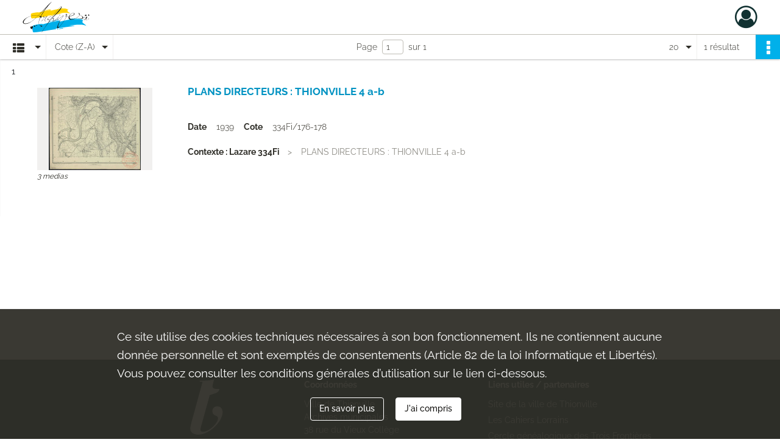

--- FILE ---
content_type: text/html; charset=UTF-8
request_url: https://archives.thionville.fr/search/results?target=controlledAccessGeographicName&keyword=EFT&sort=referencecode_dsc
body_size: 5375
content:
<!DOCTYPE html>
<html lang="fr">
    <head data-captcha="hcaptcha">
                    

    <!-- Matomo -->
    <script type="text/javascript">
        var _paq = _paq || [];

        /* This code come from https://www.cnil.fr/sites/default/files/typo/document/Configuration_piwik.pdf */
        _paq.push([function() {
            var self = this;
            function getOriginalVisitorCookieTimeout() {
                var now = new Date(),
                    nowTs = Math.round(now.getTime() / 1000),
                    visitorInfo = self.getVisitorInfo();
                var createTs = parseInt(visitorInfo[2]);
                var cookieTimeout = 33696000; // 13 mois en secondes
                return createTs + cookieTimeout - nowTs;
            }
            this.setVisitorCookieTimeout( getOriginalVisitorCookieTimeout() );
        }]);

        /* tracker methods like "setCustomDimension" should be called before "trackPageView" */
        _paq.push(['disableCookies']);
        _paq.push(['trackPageView']);
        _paq.push(['enableLinkTracking']);
        (function() {
            var u="https://thionville-matomo.naoned.fr/";
            _paq.push(['setTrackerUrl', u+'piwik.php']);
            _paq.push(['setSiteId', 2]);
            var d=document, g=d.createElement('script'), s=d.getElementsByTagName('script')[0];
            g.type='text/javascript'; g.async=true; g.defer=true; g.src=u+'piwik.js'; s.parentNode.insertBefore(g,s);
        })();
    </script>
    <!-- End Matomo Code -->

        
        <meta charset="utf-8">
        <title>    EFT - Recherche
</title>

        <meta name="twitter:card" content="summary" /><meta property="og:url" content="https://archives.thionville.fr/search/results?target=controlledAccessGeographicName&amp;keyword=EFT&amp;sort=referencecode_dsc" /><meta property="og:title" content="    EFT - Recherche
" />
        <meta name="viewport" content="user-scalable=no, initial-scale=1, maximum-scale=1, minimum-scale=1, width=device-width, height=device-height"/>
        <meta name="format-detection" content="telephone=no" />

        
                    <link rel="apple-touch-icon" sizes="180x180" href="/assets/src/application/Custom/assets/static/front/favicons/apple-touch-icon.dc3ceb3cdf70bf14771828108686e400.png">
<link rel="icon" type="image/png" sizes="32x32" href="/assets/src/application/Custom/assets/static/front/favicons/favicon-32x32.1b94ecf7c3f30c5ee5daa32405514c54.png">
<link rel="icon" type="image/png" sizes="16x16" href="/assets/src/application/Custom/assets/static/front/favicons/favicon-16x16.591336b4c804be669b27d12c314e158e.png">
<link rel="manifest" href="/assets/src/application/Custom/assets/static/front/favicons/site.webmanifest.92da0b25e36381c7ae3ce318d7bec4e0.json">
<link rel="mask-icon" href="/assets/src/application/Custom/assets/static/front/favicons/safari-pinned-tab.0cbda7c6b2d991e7940c4f5b4c0a9f1c.svg" color="#5bbad5">

<meta name="msapplication-TileColor" content="#da532c">
<meta name="theme-color" content="#ffffff">
        
        <link rel="stylesheet" type="text/css" href="/assets/assets/front/scss/common.2078f8e9f87b55b3fea0d642fa856af3.css" />
        <link rel="stylesheet" type="text/css" href="/assets/assets/fonts/index.62fb4e2c9e8a75391dff4f32a9058ffc.css">

            
    <link rel="stylesheet" type="text/css" href="/assets/assets/front/scss/affichage-liste.336b93bc24e683c0889ab3710e9fb9c9.css" />

        <link rel="stylesheet" type="text/css" href="/assets/src/application/Custom/assets/src/scss/index.1883776dd8f01024d9a00a0be0ab02a3.css" />
        <link rel="stylesheet" type="text/css" href="/assets/node_modules/@knight-lab/timelinejs/dist/css/timeline.1f24a26632f1a70a920eae94a02df2a0.css" />

    </head>
    <body id="display-results">

                    <header id="header" role="banner">
    <div class="institutional-banner-desktop">
        

    </div>
    <div id="main-header">
        <a id="logo" href="/" title="Aller à la page d&#039;accueil">
    <img class="logo-desktop" src="/assets/src/application/Custom/assets/static/front/img/icono-logo/logo-header.08db6b4e0ec82703554839c211db4f6e.svg" alt="Archives municipales de Thionville"/>

        
    <img class="logo-mobile" src="/assets/src/application/Custom/assets/static/front/img/icono-logo/logo-header.08db6b4e0ec82703554839c211db4f6e.svg" alt="Archives municipales de Thionville"/>

    <span class="sr-only">Archives municipales de Thionville</span>
</a>
            
<nav id="main-menu" role="navigation">
    </nav>
<nav id="burger-main-menu" class="left" role="navigation">
    </nav>
<nav id="user-profile" role="navigation">
    <ul>
                    <li class="user-profile submenu-container">
                            <a href="/user/login?targetRoute=front.search&amp;targetRouteParameters%5Btarget%5D=controlledAccessGeographicName&amp;targetRouteParameters%5Bkeyword%5D=EFT&amp;targetRouteParameters%5Bsort%5D=referencecode_dsc" class="user-profile-icon-container" title="Mon espace personnel">
                <i class="fa fa-user-circle-o" aria-hidden="true"></i>
            </a>
            <ul class="subnav">
                <li>
                    <a href="/user/login?targetRoute=front.search&amp;targetRouteParameters%5Btarget%5D=controlledAccessGeographicName&amp;targetRouteParameters%5Bkeyword%5D=EFT&amp;targetRouteParameters%5Bsort%5D=referencecode_dsc" title="Se connecter">Se connecter</a>
                </li>
                                    <li>
                        <a href="/register" title="S&#039;inscrire">S&#039;inscrire</a>
                    </li>
                            </ul>

                </li>
    
    </ul>
</nav>
<nav id="burger-user-profile" class="right" role="navigation">
    <label for="profile-sidebar" class="toggle">
                    <i class="fa fa-user-circle-o user-profile-icon " aria-hidden="true"></i>
    
    </label>
    <input type="checkbox" id="profile-sidebar" class="sidebartoggler">

    <div class="page-wrap">
        <div class="sidebar">
            <ul class="mainnav">
                                                <li>
                <a href="/user/login?targetRoute=front.search&amp;targetRouteParameters%5Btarget%5D=controlledAccessGeographicName&amp;targetRouteParameters%5Bkeyword%5D=EFT&amp;targetRouteParameters%5Bsort%5D=referencecode_dsc" title="Se connecter">Se connecter</a>
            </li>
                            <li>
                    <a href="/register" title="S&#039;inscrire">S&#039;inscrire</a>
                </li>
                        
            </ul>
        </div>
    </div>
</nav>


    </div>
</header>
        
        <div id="old-browsers" class="disclaimer">
    <div class="text">
        Ce portail est conçu pour être utilisé sur les navigateurs Chrome, Firefox, Safari et Edge. Pour une expérience optimale, nous vous invitons à utiliser l&#039;un de ces navigateurs.
    </div>
    <div class="buttons">
        <button type="button" class="btn btn-primary" id="old-browsers-accept">J&#039;ai compris</button>
    </div>
</div>

        <main role="main" id="page-top">

                                        
            
            
            
            
        <section class="facets no-print hidden">
                                        <form id="form-facets" method="GET">
            <input type="hidden" name="target" value="controlledAccessGeographicName" />
                <input type="hidden" name="keyword" value="EFT" />
                <input type="hidden" name="sort" value="referencecode_dsc" />
    
    <input type="hidden" name="mapBounds" value="" />
</form>
                    </section>
        <section class="navigation clearfix row">
            <div class="view-mode col-sm pl-0 pr-0">
                <ul class="clearfix">
    <li class="select select-viewmode clearfix">
        <p class="placeholder" title="Affichage">
            <i class="placeholder-icon fas fa-th-list" aria-hidden="true"></i>
            <span class="sr-only">Affichage</span>
        </p>
        <ul>
                            <li class="selected">
                    <a href="https://archives.thionville.fr/search/results?target=controlledAccessGeographicName&amp;keyword=EFT&amp;sort=referencecode_dsc&amp;mode=list" title="Affichage liste">
                        <i class="fas fa-th-list" aria-hidden="true"></i>
                        <span class="sr-only">Affichage liste</span>
                    </a>
                </li>
                            <li class="">
                    <a href="https://archives.thionville.fr/search/results?target=controlledAccessGeographicName&amp;keyword=EFT&amp;sort=referencecode_dsc&amp;mode=table" title="Affichage tableau">
                        <i class="fas fa-table" aria-hidden="true"></i>
                        <span class="sr-only">Affichage tableau</span>
                    </a>
                </li>
                            <li class="">
                    <a href="https://archives.thionville.fr/search/results?target=controlledAccessGeographicName&amp;keyword=EFT&amp;sort=referencecode_dsc&amp;mode=mosaic" title="Affichage mosaïque">
                        <i class="fas fa-th" aria-hidden="true"></i>
                        <span class="sr-only">Affichage mosaïque</span>
                    </a>
                </li>
                            <li class="">
                    <a href="https://archives.thionville.fr/search/results?target=controlledAccessGeographicName&amp;keyword=EFT&amp;mode=chrono" title="Affichage frise chronologique">
                        <i class="nf nf-timeline" aria-hidden="true"></i>
                        <span class="sr-only">Affichage frise chronologique</span>
                    </a>
                </li>
                            <li class="">
                    <a href="https://archives.thionville.fr/search/results?target=controlledAccessGeographicName&amp;keyword=EFT&amp;sort=referencecode_dsc&amp;mode=map" title="Affichage carte">
                        <i class="nf nf-map" aria-hidden="true"></i>
                        <span class="sr-only">Affichage carte</span>
                    </a>
                </li>
                    </ul>
    </li>
</ul>

            </div>
            <div class="sort col-sm pl-0 pr-0">
                <ul class="clearfix">
    <li class="select select-sort clearfix">
        <p class="placeholder" title="Trier par cote (Z-A)">
            Cote (Z-A)
        </p>
        <ul>
                    <li class="">
                <a href="https://archives.thionville.fr/search/results?target=controlledAccessGeographicName&amp;keyword=EFT&amp;sort=referencecode_asc" title="Trier par cote (A-Z)">Cote (A-Z)</a>
            </li>
                    <li class="selected">
                <a href="https://archives.thionville.fr/search/results?target=controlledAccessGeographicName&amp;keyword=EFT&amp;sort=referencecode_dsc" title="Trier par cote (Z-A)">Cote (Z-A)</a>
            </li>
                    <li class="">
                <a href="https://archives.thionville.fr/search/results?target=controlledAccessGeographicName&amp;keyword=EFT&amp;sort=date_asc" title="Trier par date (0-9)">Date (0-9)</a>
            </li>
                    <li class="">
                <a href="https://archives.thionville.fr/search/results?target=controlledAccessGeographicName&amp;keyword=EFT&amp;sort=date_dsc" title="Trier par date (9-0)">Date (9-0)</a>
            </li>
                    <li class="">
                <a href="https://archives.thionville.fr/search/results?target=controlledAccessGeographicName&amp;keyword=EFT&amp;sort=relevance" title="Trier par pertinence">Pertinence</a>
            </li>
                </ul>
    </li>
</ul>

            </div>
            <div class="pagination-row col-sm">
                                                                                                    <ul id="pagination" class="pagination-sm pagination" aria-current="page">
    

    <li id="page-content" class="page-content">
        <label for="current-page">Page</label>
        <input id="current-page" name="page" form="form-facets"
               type="number" value="1" min="1" max="1"/>
        sur 1</li>

    </ul>

            </div>
            <div class="result-page col-sm">
                <span class="result">
                                                                1 résultat

                                    </span>
                
<ul class="clearfix">
    <li class="select select-results-per-page clearfix">
      <p class="placeholder" title="20 résultats par page">
          20 <span class="label">résultats par page</span>
      </p>
      <ul>
                        <li class="selected">
                <a href="https://archives.thionville.fr/search/results?target=controlledAccessGeographicName&amp;keyword=EFT&amp;sort=referencecode_dsc"><span>20 résultats par page</span></a>
            </li>
                        <li class="">
                <a href="https://archives.thionville.fr/search/results?target=controlledAccessGeographicName&amp;keyword=EFT&amp;sort=referencecode_dsc&amp;resultsPerPage=40"><span>40 résultats par page</span></a>
            </li>
                        <li class="">
                <a href="https://archives.thionville.fr/search/results?target=controlledAccessGeographicName&amp;keyword=EFT&amp;sort=referencecode_dsc&amp;resultsPerPage=80"><span>80 résultats par page</span></a>
            </li>
                    </ul>
    </li>
</ul>


            </div>
            <div class="result-actionbar">
                    
<div
    id="actionbar"
            data-bookmark-url="/user/api/v1/bookmark/globalSearchResult"
        data-bookmark-data="{&quot;target&quot;:&quot;controlledAccessGeographicName&quot;,&quot;keyword&quot;:&quot;EFT&quot;,&quot;sort&quot;:&quot;referencecode_dsc&quot;}"
        data-bookmark-list-url="https://archives.thionville.fr/user/bookmarks"
        data-logged-in=""
        data-bookmarked=""
            data-social="1"     data-print="1"
    data-site-name="Archives municipales de Thionville"
    data-page-title="    EFT - Recherche
"
    data-share-mail-body="Bonjour,
Je vous recommande cette page :
https%3A%2F%2Farchives.thionville.fr%2Fsearch%2Fresults%3Ftarget%3DcontrolledAccessGeographicName%26keyword%3DEFT%26sort%3Dreferencecode_dsc
Bonne consultation !
"
    ></div>


            </div>
        </section>
    
                            
<aside class="alert-container row">
</aside>
            
            <div class="container">
                <h1 hidden="true">Résultats de la recherche</h1>
<section id="list-container" class="active">
            <ol>        <li class="element-list">
            
<div class="img-element">
    <span><span class="sr-only">Résultat n°</span>1</span>        
    
            <div class="img image-thumbnail">
            <a href="/ark:/86531/wds2gh6mkqlv/da5fbeb5-b7a2-44dd-9911-e0331d75a1a9" class="bloc-list-picture d-block" title="Visualiser le media" rel="noopener noreferrer" target="_blank">
                <img class="list-picture img-fluid" src="/images/da5fbeb5-b7a2-44dd-9911-e0331d75a1a9_search_result_thumbnail.jpg" alt="PLANS DIRECTEURS : THIONVILLE 4 a-b">
            </a>

                        <p class="info-list-picture">
                        3 medias

        </p>
    
        </div>
    
</div>

<section class="content">
        <div class="intitup">
                <a
            href="https://archives.thionville.fr/ark:/86531/wds2gh6mkqlv"
            title="Voir la notice complète : PLANS DIRECTEURS : THIONVILLE 4 a-b"
             rel="noopener noreferrer" target="_blank"
        >
            <h2>
                <span>PLANS DIRECTEURS : THIONVILLE 4 a-b</span>
            </h2>
        </a>
        
    <div class="date-cote content-part clearfix">
                    <div class="content-sub-part">
                <h3>Date</h3>
                <p><span>1939</span></p>
            </div>
                            <div  class="content-sub-part">
                <h3>Cote</h3>
                <p class="referenceCodes">334Fi/176-178</p>
            </div>
            </div>

<ul class="context content-part clearfix">
            <li>
                    <div class="context-content">Contexte : Lazare 334Fi</div>
                </li>
        <li>                PLANS DIRECTEURS : THIONVILLE 4 a-b
            </li>
</ul>


    </div>
    </section>
                        <div class="record-actions">
    </div>
    
        </li>
                    </ol>
            
            </section>
            </div>

        </main>

                        
    <footer id="footer" role="contentinfo">
                                
                                <div class="container default">
        <div class="row">
                            <div class="header-footer-col col-md-3 col-lg-3 header-footer-align-center">
                    
                    
        <img
        src="/assets/src/application/Custom/assets/static/front/img/icono-logo/logo-footer.f1b3f370b1409db21d96a9c802800503.svg"
                alt="Logo de la ville de Thionville"    />

                </div>
                            <div class="header-footer-col col-md-3 col-lg-3 header-footer-align-left">
                                            <span class="heading">Coordonnées</span>
                    
                    <div class="mt-0">
    <p class="mb-0">Ville de Thionville</p>
    <p class="mb-0">Archives municipales</p>
    <p class="mb-0">38 rue du Vieux Collège</p>
    <p class="mb-0">57100 Thionville</p>
</div>
<div class="mt-2">
    <i class="fa fa-phone" aria-label="Téléphone"></i> +33 3 82 53 35 36
</div>
<div class="mt-2">
    <a href="/page/contactez-nous" title="Contacter les archives municipales" target="_blank">Contacter les archives municipales</a>
</div>

                </div>
                            <div class="header-footer-col col-md-3 col-lg-3 header-footer-align-left">
                                            <span class="heading">Liens utiles / partenaires</span>
                    
                    <ul class="links">
            <li class="link
">
        <a href="https://www.thionville.fr"
         title="Site officiel de la Ville de Thionville"                      rel="noopener noreferrer"            target="_blank"
            >
                            Site de la ville de Thionville
            </a>
    </li>
            <li class="link
">
        <a href="http://shalmetz.canalblog.com"
         title="Site Les Cahiers Lorrains"                      rel="noopener noreferrer"            target="_blank"
            >
                            Les Cahiers Lorrains
            </a>
    </li>
            <li class="link
">
        <a href="https://www.cgy3f.fr"
         title="Site du Cercle généalogique des Trois Frontières"                      rel="noopener noreferrer"            target="_blank"
            >
                            Cercle généalogique des Trois Frontières
            </a>
    </li>
            <li class="link
">
        <a href="https://francearchives.gouv.fr"
         title="Site de FranceArchives - Portail national des Archives"                      rel="noopener noreferrer"            target="_blank"
            >
                            Portail national des Archives
            </a>
    </li>
            <li class="link
">
        <a href="http://www.archives57.com"
         title="Site des Archives départementales de la Moselle"                      rel="noopener noreferrer"            target="_blank"
            >
                            Archives départementales de la Moselle
            </a>
    </li>
            <li class="link
">
        <a href="https://limedia.fr"
         title="Site de la Bibliothèque numérique de référence - Limédia"                      rel="noopener noreferrer"            target="_blank"
            >
                            Bibliothèque numérique de référence - Limédia
            </a>
    </li>
    </ul>
                </div>
                    </div>
    </div>

                                                            <div class="container institutional">
        <div class="row">
                            <div class="header-footer-col col-md-12 col-lg-12 header-footer-align-center">
                    
                    <ul class="links">
            <li class="link
">
        <a href="/page/contactez-nous"
         title="Contact"             >
                            Contactez-nous
            </a>
    </li>
            <li class="link
">
        <a href="/page/accessibilite"
         title="Accessibilité"             >
                            Accessibilité
            </a>
    </li>
            <li class="link
">
        <a href="/page/conditions-generales-d-utilisation"
         title="Mentions légales"             >
                            Mentions légales
            </a>
    </li>
            <li class="link
">
        <a href="/page/conditions-generales-d-utilisation"
         title="Conditions Générales d&#039;Utilisation"             >
                            Conditions Générales d&#039;Utilisation
            </a>
    </li>
            <li class="link
">
        <a href="/page/conditions-generales-d-utilisation"
         title="Politique de confidentialité"             >
                            Politique de confidentialité
            </a>
    </li>
            <li class="link
">
        <a href="/page/credits"
         title="Crédits"             >
                            Crédits
            </a>
    </li>
    </ul>
                </div>
                    </div>
    </div>

                        </footer>
        
        <a href="#page-top" id="scrollup" class="no-print" title="Revenir en haut de la page">
            <i class="fa fa-angle-up" aria-hidden="true"></i>
            <span class="sr-only">Revenir en haut de la page</span>
        </a>

                                    <script src="/assets/common.921f689e6d3697160aa6.js"></script>
                            <script src="/assets/vendor.front.7fa5d3c541a5f1b59686.js"></script>
                            <script src="/assets/front.6bab8b30ac384c01eb59.js"></script>
                    
        <div id="rgpd-infos"
     class="disclaimer"
     >
    <div class="text">
        <p>
            Ce site utilise des <span lang="en">cookies</span> techniques nécessaires à son bon fonctionnement. Ils ne contiennent aucune donnée personnelle et sont exemptés de consentements (Article 82 de la loi Informatique et Libertés).
        </p>
        <p>
                            Vous pouvez consulter les conditions générales d’utilisation sur le lien ci-dessous.
                    </p>
    </div>
    <div class="buttons">
                                    <a href="/page/conditions-generales-d-utilisation" rel="noopener noreferrer" target="_blank" class="btn btn-secondary" title="En savoir plus sur les conditions générales d&#039;utilisation">
            En savoir plus
        </a>
        <button type="button" class="btn btn-primary" id="rgpd-infos-understand">J&#039;ai compris</button>
    </div>

</div>
        
    </body>
</html>


--- FILE ---
content_type: image/svg+xml
request_url: https://archives.thionville.fr/assets/src/application/Custom/assets/static/front/img/icono-logo/logo-footer.f1b3f370b1409db21d96a9c802800503.svg
body_size: 3278
content:
<?xml version="1.0" encoding="UTF-8"?>
<svg id="Calque_1" data-name="Calque 1" xmlns="http://www.w3.org/2000/svg" viewBox="0 0 121.89 136.06" width="121.89" height="136.06">
  <defs>
    <style>
      .cls-1 {
        fill: #fff;
      }

      .cls-2 {
        fill: #1a171b;
      }
    </style>
  </defs>
  <polygon class="cls-1" points="15.79 120.81 10.02 120.81 10.02 130.75 7.67 130.75 7.67 120.81 1.9 120.81 1.9 118.69 15.79 118.69 15.79 120.81"/>
  <polygon class="cls-1" points="30.41 130.73 28.05 130.73 28.05 125.53 18.74 125.53 18.74 130.75 16.38 130.75 16.38 118.69 18.74 118.69 18.74 123.42 28.05 123.42 28.05 118.69 30.41 118.69 30.41 130.73"/>
  <rect class="cls-1" x="32.57" y="118.69" width="2.36" height="12.07"/>
  <path class="cls-1" d="m51.53,124.69c0,1.98-.82,3.58-2.44,4.83-1.39,1.06-3.13,1.59-5.21,1.59s-3.83-.53-5.23-1.59c-1.63-1.23-2.45-2.84-2.45-4.83s.82-3.56,2.47-4.79c1.44-1.09,3.18-1.63,5.21-1.63s3.75.54,5.19,1.63c1.65,1.24,2.47,2.84,2.47,4.79m-2.37,0c0-1.24-.49-2.27-1.48-3.08-.99-.81-2.27-1.21-3.82-1.21s-2.85.41-3.85,1.22c-1,.81-1.49,1.83-1.49,3.07s.49,2.32,1.47,3.12c.97.79,2.26,1.19,3.87,1.19s2.88-.4,3.85-1.19c.97-.8,1.45-1.83,1.45-3.12"/>
  <polygon class="cls-1" points="61.9 128.49 55.32 120.69 55.32 130.75 52.97 130.75 52.97 118.69 56.47 118.69 62.65 126.22 61.9 128.49"/>
  <path class="cls-1" d="m75.64,118.01c-1.38,0-2.22.98-2.22,2.36,0,1.02.81,1.89,1.97,2.26.62.22,1.02.29,1.02,1.13,0,2.4-5.02,9.97-9.16,9.97-.47,0-.72-.33-.72-.62,0-.22.03-.44.47-1.93l3.88-13.17c-.94.51-1.81.8-3.55.8h-1.42l-3.31,11.06c-.11.4-.44,1.67-.44,2.32,0,1.6,1.05,2.84,3.16,2.84,5.88,0,12.62-8.33,12.62-14.3,0-1.78-.95-2.72-2.3-2.72"/>
  <path class="cls-1" d="m113.37,127.36c3.27,0,7.02-1.45,7.02-5.24,0-2.44-2.4-3.75-4.51-3.75-4.62-.14-9.79,5.82-9.79,10.66,0,.62.1,1.2.24,1.77l-.04-.03c-.4.8-2.77,2.95-4.46,2.95-.37,0-.66-.14-.66-.76,0-.33.33-1.2.55-1.97l5.49-19.08h-4.56l-5.19,17.95c-.1.35-.21.73-.29,1.1-.67.9-3.23,2.75-4.81,2.75-.36,0-.75-.14-.75-.76,0-.33.33-1.2.54-1.97l5.5-19.08h-4.55l-5.2,17.95c-.11.37-.21.76-.3,1.14-.65.92-2.79,2.72-4.43,2.72-.36,0-.94-.14-.94-.76,0-.33.32-1.2.54-1.97l3.96-12.99c-.72.51-1.59.8-3.34.8h-3.75l-.15.65h2.25l-3.24,10.41c-.22.72-.44,1.56-.44,2.14,0,.29,0,3.02,3.34,3.02,2.27,0,4.67-1.44,6.05-2.93.01.5.26,2.93,3.43,2.93,2.14,0,4.7-1.45,6.12-2.96,0,.43.11,2.96,3.35,2.96,2.43,0,4.98-1.87,6.16-3.56.78,2.05,2.61,3.56,5.49,3.56s5.28-1.42,6.81-3.78l-.47-.26c-1.27,1.92-3.35,3.38-5.6,3.38-1.39,0-2.29-.95-2.29-2.44s.32-3.2.76-4.87c.65.21,1.75.29,2.15.29m2.33-8.55c.54,0,1.2.4,1.2,1.49,0,1.24-.54,2.76-1.13,4.25-.54,1.42-1.24,2.37-2.84,2.37-.51,0-1.16-.15-1.53-.37,1.49-5.09,2.58-7.75,4.29-7.75"/>
  <rect class="cls-2" x="1.83" y="102.39" width="118.2" height=".2"/>
  <rect class="cls-1" x="1.5" y="101.71" width="118.85" height="1.57"/>
  <path class="cls-1" d="m79.8,45.62c-4.6,0-7.76,3.26-7.76,7.67,0,9.39,9.3,5.85,9.3,11.79,0,8.92-15.73,22.35-24.54,22.35-2.58,0-4.6-.86-4.6-3.07,0-1.53.38-3.36,1.63-7.87l13.76-49.25,8.54-2.88c1.37-.38,2.66-.95,3.87-1.71,2.28-1.52,3.42-3.38,3.42-5.58h-3.83c-9.89-.35-7.77-3.94-5.16-14.3l.49-1.77c-5.56,2.4-13.52,2.4-17.34,2.4h-6.05l-.48,1.82h4.81l-18.23,65.98c-1.73,6.52-2.11,8.82-2.11,11.22,0,7.1,7,9.59,13.33,9.59,17.81,0,39.97-21.2,39.97-36.83,0-5.66-3.17-9.59-9.02-9.59"/>
</svg>